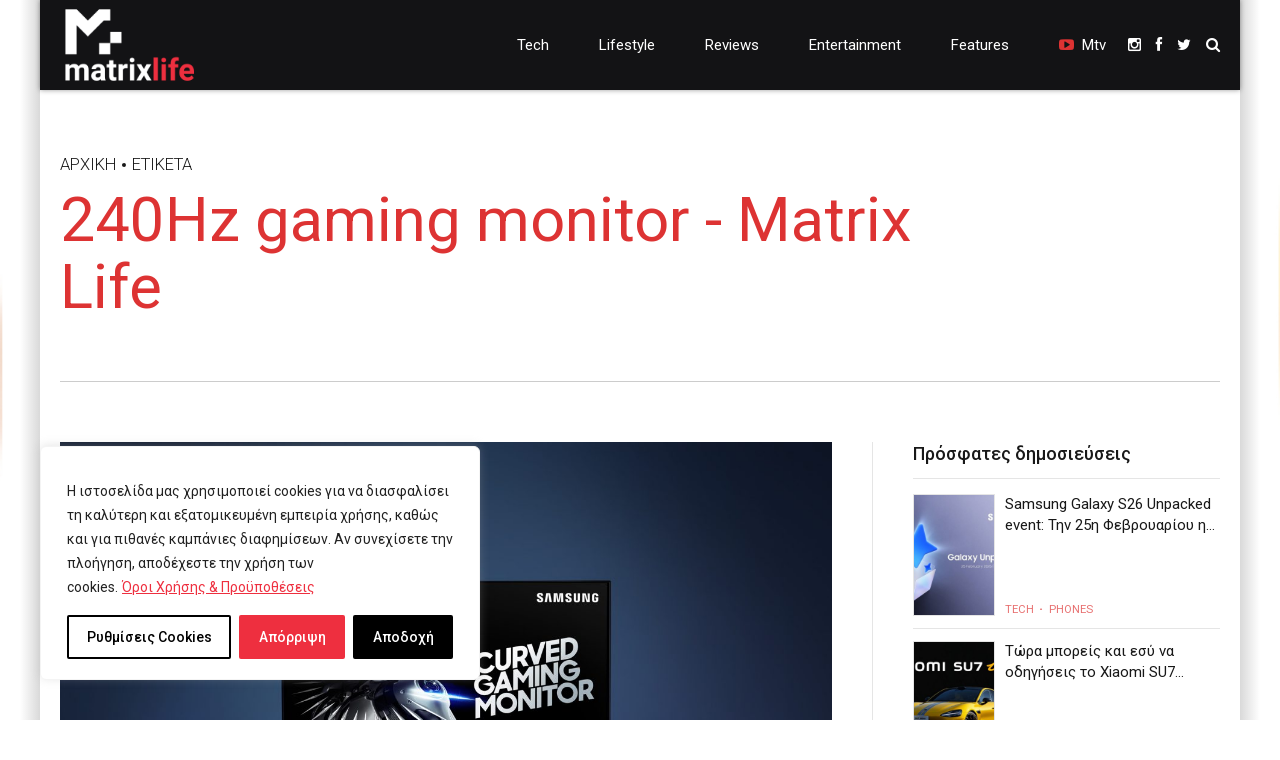

--- FILE ---
content_type: text/html; charset=utf-8
request_url: https://www.google.com/recaptcha/api2/aframe
body_size: 266
content:
<!DOCTYPE HTML><html><head><meta http-equiv="content-type" content="text/html; charset=UTF-8"></head><body><script nonce="Gs5Sdqkr3vakx6PaazO08g">/** Anti-fraud and anti-abuse applications only. See google.com/recaptcha */ try{var clients={'sodar':'https://pagead2.googlesyndication.com/pagead/sodar?'};window.addEventListener("message",function(a){try{if(a.source===window.parent){var b=JSON.parse(a.data);var c=clients[b['id']];if(c){var d=document.createElement('img');d.src=c+b['params']+'&rc='+(localStorage.getItem("rc::a")?sessionStorage.getItem("rc::b"):"");window.document.body.appendChild(d);sessionStorage.setItem("rc::e",parseInt(sessionStorage.getItem("rc::e")||0)+1);localStorage.setItem("rc::h",'1769908943508');}}}catch(b){}});window.parent.postMessage("_grecaptcha_ready", "*");}catch(b){}</script></body></html>